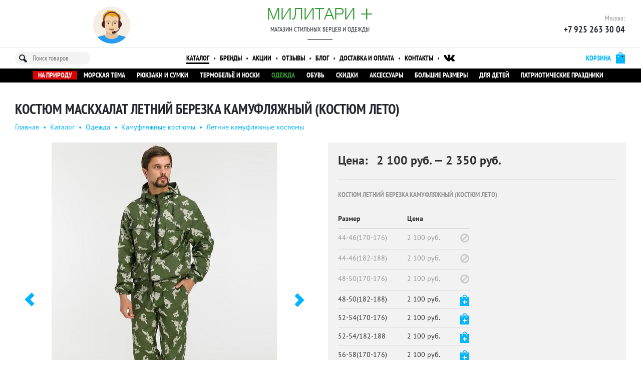

--- FILE ---
content_type: text/html; charset=utf-8
request_url: https://military-plus.ru/goods/210/448/kostium-maskkhalat-letnii-berezka-kamufliazhnyi-kostium-leto
body_size: 9954
content:

<!DOCTYPE html>
<html>
    <head>
        <title>Костюм маскхалат летний Березка камуфляжный (Костюм Лето) | Летние камуфляжные костюмы | Милитари магазин</title>

        <meta name="viewport" content="width=device-width, initial-scale=1">

        
                    <meta name="description" content="Костюм летний Березка камуфляжный (Костюм Лето)">
        
                    <meta name="keywords" content="купить костюм маскхалат летний березка камуфляжный (костюм лето), костюм маскхалат летний березка камуфляжный (костюм лето) цена, купить летние камуфляжные костюмы, интернет-магазин">
        
        <meta name="yandex-verification" content="52cb36ebeb3e1a92" />

                    <link rel="canonical" href="https://military-plus.ru/goods/210/448/kostium-maskkhalat-letnii-berezka-kamufliazhnyi-kostium-leto">
        
                    <link href="https://military-plus.ru/assets/vendor/bootstrap/css/bootstrap.min.css?v=26" rel="stylesheet">
                    <link href="https://military-plus.ru/assets/front/all.css?v=26" rel="stylesheet">
                    <link href="https://military-plus.ru/assets/front/mobile.css?v=26" rel="stylesheet">
        
        <link rel="shortcut icon" href="https://military-plus.ru/assets/front/img/favicon.png">
    </head>
    <body>
        <div class="b-page b-goods-item-page m-color-2" data-base_url='https://military-plus.ru' data-path='goods/item' data-display_path='goods/210/448/kostium-maskkhalat-letnii-berezka-kamufliazhnyi-kostium-leto' data-p_id='448'>
            

<div class="b-mobile-menu">
    <div class="e-top">
        <a class="e-logo" title="Милитари Плюс" href="https://military-plus.ru" rel="nofollow">
            <img alt="Military Plus Logo" src="https://military-plus.ru/assets/front/img/logo.png">
        </a>
        <div class="e-title">
            <a title="Милитари Плюс" href="https://military-plus.ru">Милитари Плюс</a>
            <div class="e-tagline">Магазин стильных берцев и одежды</div>
        </div>
    </div>
    <div class="e-btn-strip">
        <a class="e-btn" href="#" title="Меню">
            <svg height="512" viewBox="0 0 515.555 515.555" width="512" xmlns="http://www.w3.org/2000/svg">
  <path d="M303.347 18.875c25.167 25.167 25.167 65.971 0 91.138s-65.971 25.167-91.138 0-25.167-65.971 0-91.138c25.166-25.167 65.97-25.167 91.138 0"/>
  <path d="M303.347 212.209c25.167 25.167 25.167 65.971 0 91.138s-65.971 25.167-91.138 0-25.167-65.971 0-91.138c25.166-25.167 65.97-25.167 91.138 0"/>
  <path d="M303.347 405.541c25.167 25.167 25.167 65.971 0 91.138s-65.971 25.167-91.138 0-25.167-65.971 0-91.138c25.166-25.167 65.97-25.167 91.138 0"/>
</svg>
        </a>
        <a class="e-btn" href="#" title="Каталог товаров">
            <svg xmlns="http://www.w3.org/2000/svg" xmlns:xlink="http://www.w3.org/1999/xlink" viewBox="0 0 341.333 341.333">
  <path d="M128 128h85.333v85.333H128z"/>
  <path d="M0 0h85.333v85.333H0z"/>
  <path d="M128 256h85.333v85.333H128z"/>
  <path d="M0 128h85.333v85.333H0z"/>
  <path d="M0 256h85.333v85.333H0z"/>
  <path d="M256 0h85.333v85.333H256z"/>
  <path d="M128 0h85.333v85.333H128z"/>
  <path d="M256 128h85.333v85.333H256z"/>
  <path d="M256 256h85.333v85.333H256z"/>
</svg>
        </a>
        <a class="e-btn" href="#" title="Поиск">
            <svg xmlns="http://www.w3.org/2000/svg" xmlns:xlink="http://www.w3.org/1999/xlink" viewBox="0 0 56.966 56.966">
  <path d="M55.146 51.887L41.588 37.786c3.486-4.144 5.396-9.358 5.396-14.786 0-12.682-10.318-23-23-23s-23 10.318-23 23 10.318 23 23 23c4.761 0 9.298-1.436 13.177-4.162l13.661 14.208c.571.593 1.339.92 2.162.92.779 0 1.518-.297 2.079-.837 1.192-1.147 1.23-3.049.083-4.242zM23.984 6c9.374 0 17 7.626 17 17s-7.626 17-17 17-17-7.626-17-17 7.626-17 17-17z"/>
</svg>
        </a>
        <a class="e-btn" href="#" title="Телефоны">
            <svg xmlns="http://www.w3.org/2000/svg" xmlns:xlink="http://www.w3.org/1999/xlink" viewBox="0 0 492.456 492.456">
  <path d="M13.448 208.9c-8.7-23.5-15-47.5-13.1-73 1.2-15.7 7.1-29.1 18.6-40.1 12.5-11.8 24.3-24.2 36.6-36.2 16-15.8 36.1-15.7 52.1 0 9.9 9.7 19.7 19.6 29.5 29.5 9.5 9.5 19.1 19 28.6 28.6 16.7 16.9 16.8 36.6.1 53.4-12 12-23.9 24.1-36.1 35.9-3.2 3.1-3.5 5.7-1.8 9.6 8 19.2 19.6 36.3 32.6 52.3 26.2 32.2 55.8 60.8 91.1 82.9 7.6 4.7 15.9 8.2 23.8 12.5 4.1 2.2 6.8 1.5 10.1-1.9 11.9-12.3 24.1-24.4 36.3-36.5 16-15.8 36-15.9 52 0 19.6 19.4 39.1 38.9 58.5 58.5 16.3 16.4 16.2 36.5-.2 53-11.1 11.2-22.8 21.8-33.2 33.5-15.2 17-34.4 22.6-56.2 21.4-31.8-1.7-61.1-12.3-89.4-26-62.8-30.5-116.4-72.8-161.3-126.2-33.2-39.6-60.6-82.6-78.6-131.2zm479 35.8c0-134.9-109.8-244.7-244.7-244.7v46.6c109.2 0 198.1 88.9 198.1 198.1h46.6zm-134 0h46.6c0-86.7-70.6-157.3-157.3-157.3V134c29.6 0 57.4 11.5 78.3 32.4s32.4 48.7 32.4 78.3z"/>
</svg>
        </a>
        <a class="e-btn e-cart-btn m-empty" href="#" title="Корзина">
            <div class="e-val">0</div>
            <svg xmlns="http://www.w3.org/2000/svg" xmlns:xlink="http://www.w3.org/1999/xlink" viewBox="0 0 511.997 511.997">
  <path d="M405.387 362.612c-35.202 0-63.84 28.639-63.84 63.84s28.639 63.84 63.84 63.84 63.84-28.639 63.84-63.84-28.639-63.84-63.84-63.84zm0 89.376c-14.083 0-25.536-11.453-25.536-25.536s11.453-25.536 25.536-25.536c14.083 0 25.536 11.453 25.536 25.536s-11.453 25.536-25.536 25.536z"/>
  <path d="M507.927 115.875c-3.626-4.641-9.187-7.348-15.079-7.348H118.22l-17.237-72.12c-2.062-8.618-9.768-14.702-18.629-14.702H19.152C8.574 21.704 0 30.278 0 40.856s8.574 19.152 19.152 19.152h48.085l62.244 260.443c2.062 8.625 9.768 14.702 18.629 14.702h298.135c8.804 0 16.477-6.001 18.59-14.543l46.604-188.329c1.41-5.719.114-11.765-3.512-16.406zM431.261 296.85H163.227l-35.853-150.019h341.003L431.261 296.85z"/>
  <path d="M173.646 362.612c-35.202 0-63.84 28.639-63.84 63.84s28.639 63.84 63.84 63.84 63.84-28.639 63.84-63.84-28.639-63.84-63.84-63.84zm0 89.376c-14.083 0-25.536-11.453-25.536-25.536s11.453-25.536 25.536-25.536 25.536 11.453 25.536 25.536-11.453 25.536-25.536 25.536z"/>
</svg>
        </a>
    </div>
    <div class="e-btn-content" style="display:none;">
        <div class="e-links">
                                                                            <a href="https://military-plus.ru/goods" class="m-active">Каталог</a>
                                                                <a href="https://military-plus.ru/brands" class="">Бренды</a>
                                                                <a href="https://military-plus.ru/discounts" class="">Акции</a>
                                                                <a href="https://military-plus.ru/reviews" class="">Отзывы</a>
                                                                <a href="https://military-plus.ru/blog" class="">Блог</a>
                                                                <a href="https://military-plus.ru/about" class="">Магазин</a>
                                                                <a href="https://military-plus.ru/delivery" class="">Доставка и оплата</a>
                                                                <a href="https://military-plus.ru/contacts" class="">Контакты</a>
                                                                <a href="https://military-plus.ru/order" class="">Корзина</a>
                                                                <a href="https://military-plus.ru/admin" class="">Служебный вход</a>
                                    </div>
        <div class="e-social">
            <a href="https://vk.com/militaryplus" title="Мы ВКонтакте">
                <svg xmlns="http://www.w3.org/2000/svg" xmlns:xlink="http://www.w3.org/1999/xlink" width="97.75" height="97.75" viewBox="0 0 97.75 97.75">
  <path d="M48.875 0C21.883 0 0 21.882 0 48.875S21.883 97.75 48.875 97.75 97.75 75.868 97.75 48.875 75.867 0 48.875 0zm24.792 54.161c2.278 2.225 4.688 4.319 6.733 6.774.906 1.086 1.76 2.209 2.41 3.472.928 1.801.09 3.776-1.522 3.883l-10.013-.002c-2.586.214-4.644-.829-6.379-2.597-1.385-1.409-2.67-2.914-4.004-4.371-.545-.598-1.119-1.161-1.803-1.604-1.365-.888-2.551-.616-3.333.81-.797 1.451-.979 3.059-1.055 4.674-.109 2.361-.821 2.978-3.19 3.089-5.062.237-9.865-.531-14.329-3.083-3.938-2.251-6.986-5.428-9.642-9.025-5.172-7.012-9.133-14.708-12.692-22.625-.801-1.783-.215-2.737 1.752-2.774 3.268-.063 6.536-.055 9.804-.003 1.33.021 2.21.782 2.721 2.037 1.766 4.345 3.931 8.479 6.644 12.313.723 1.021 1.461 2.039 2.512 2.76 1.16.796 2.044.533 2.591-.762.35-.823.501-1.703.577-2.585.26-3.021.291-6.041-.159-9.05-.28-1.883-1.339-3.099-3.216-3.455-.956-.181-.816-.535-.351-1.081.807-.944 1.563-1.528 3.074-1.528l11.313-.002c1.783.35 2.183 1.15 2.425 2.946l.01 12.572c-.021.695.349 2.755 1.597 3.21 1 .33 1.66-.472 2.258-1.105 2.713-2.879 4.646-6.277 6.377-9.794.764-1.551 1.423-3.156 2.063-4.764.476-1.189 1.216-1.774 2.558-1.754l10.894.013c.321 0 .647.003.965.058 1.836.314 2.339 1.104 1.771 2.895-.894 2.814-2.631 5.158-4.329 7.508-1.82 2.516-3.761 4.944-5.563 7.471-1.656 2.31-1.525 3.473.531 5.479z"/>
</svg>
            </a>
        </div>
        <div class="e-btn-content-close">
            <a href="#"><svg xmlns="http://www.w3.org/2000/svg" xmlns:xlink="http://www.w3.org/1999/xlink" viewBox="0 0 22.88 22.88">
  <path d="M.324 1.909C-.105 1.48-.105.766.324.322c.444-.429 1.143-.429 1.587 0l9.523 9.539L20.973.322c.429-.429 1.143-.429 1.571 0 .444.444.444 1.159 0 1.587l-9.523 9.524 9.523 9.539c.444.429.444 1.143 0 1.587-.429.429-1.143.429-1.571 0l-9.539-9.539-9.523 9.539c-.444.429-1.143.429-1.587 0-.429-.444-.429-1.159 0-1.587l9.523-9.539L.324 1.909z"/>
</svg>
</a>
        </div>
    </div>
    <div class="e-btn-content" style="display:none;">
        <div class="e-links">
                            <a href="https://military-plus.ru/goods/283/na-prirodu" title="Для поездок на природу" class="">
                    На природу</a>
                            <a href="https://military-plus.ru/goods/243/morskaia-tema" title="Морская тема" class="">
                    Морская тема</a>
                            <a href="https://military-plus.ru/goods/143/riukzaki-i-sumki" title="Рюкзаки и сумки разных расцветок: олива, вудланд, AT-digital. Функциональные рюкзаки BDU, ACU и др. разного литража." class="">
                    Рюкзаки и сумки</a>
                            <a href="https://military-plus.ru/goods/116/termobele-i-noski" title="Лучшее термобелье для спорта и прогулок грядущими морозными днями по оптимальным ценам. Его можно купить оптом и в розницу в нашем интернет магазине. Наше термобелье представлено  в различных размерах и подойдет малышам, взрослым и даже новорожденным. Для самых маленьких есть термокомбинезоны." class="">
                    Термобельё и носки</a>
                            <a href="https://military-plus.ru/goods/192/odezhda" title="Одежда милитари" class="m-active">
                    Одежда</a>
                            <a href="https://military-plus.ru/goods/194/obuv" title="Армейские уставные военные солдатские и офицерские берцы и другая камуфляжная обувь в стиле милитари (милитари ботинки)" class="">
                    Обувь</a>
                            <a href="https://military-plus.ru/goods/193/skidki" title="Скидки на камуфляжные товары" class="">
                    Скидки</a>
                            <a href="https://military-plus.ru/goods/196/aksessuary" title="Головные уборы, ремни, носки и подарки для мужчин" class="">
                    Аксессуары</a>
                            <a href="https://military-plus.ru/goods/246/bolshie-razmery" title="В данной категории представлена одежда больших размеров" class="">
                    Большие размеры</a>
                            <a href="https://military-plus.ru/goods/270/dlia-detei" title="Детская одежда, обувь, товары для праздника, подарки." class="">
                    Для детей</a>
                            <a href="https://military-plus.ru/goods/199/patrioticheskie-prazdniki" title="Патриотические праздники" class="">
                    Патриотические праздники</a>
                    </div>
        <div class="e-btn-content-close">
            <a href="#"><svg xmlns="http://www.w3.org/2000/svg" xmlns:xlink="http://www.w3.org/1999/xlink" viewBox="0 0 22.88 22.88">
  <path d="M.324 1.909C-.105 1.48-.105.766.324.322c.444-.429 1.143-.429 1.587 0l9.523 9.539L20.973.322c.429-.429 1.143-.429 1.571 0 .444.444.444 1.159 0 1.587l-9.523 9.524 9.523 9.539c.444.429.444 1.143 0 1.587-.429.429-1.143.429-1.571 0l-9.539-9.539-9.523 9.539c-.444.429-1.143.429-1.587 0-.429-.444-.429-1.159 0-1.587l9.523-9.539L.324 1.909z"/>
</svg>
</a>
        </div>
    </div>
    <div class="e-btn-content" style="display:none;">
        <input type="text" class="e-search" placeholder="Поиск товаров">
        
<div class="b-search-popover popover bottom" data-t='search-popover'>
    </div>
        <div class="e-btn-content-close">
            <a href="#"><svg xmlns="http://www.w3.org/2000/svg" xmlns:xlink="http://www.w3.org/1999/xlink" viewBox="0 0 22.88 22.88">
  <path d="M.324 1.909C-.105 1.48-.105.766.324.322c.444-.429 1.143-.429 1.587 0l9.523 9.539L20.973.322c.429-.429 1.143-.429 1.571 0 .444.444.444 1.159 0 1.587l-9.523 9.524 9.523 9.539c.444.429.444 1.143 0 1.587-.429.429-1.143.429-1.571 0l-9.539-9.539-9.523 9.539c-.444.429-1.143.429-1.587 0-.429-.444-.429-1.159 0-1.587l9.523-9.539L.324 1.909z"/>
</svg>
</a>
        </div>
    </div>
    <div class="e-btn-content" style="display:none;">
        <div class="e-contacts">
            <div>Москва:</div>
            <div>
                <a href="tel:+79252633004" class="value">+7&nbsp;925&nbsp;263&nbsp;30&nbsp;04</a>
                <a href="tel:+" class="value"></a>
            </div>
        </div>
        <div class="e-contacts">
            <div>Санкт-Петербург:</div>
            <div>
                <a href="tel:+" class="value"></a>
            </div>
        </div>
        
<div class="b-callback-widget">
    <a class="e-callback-icon" href="#" title="Заказать обратный звонок"><img alt="Обратный звонок" src="https://military-plus.ru/assets/front/img/callback.png"></a>
    <div class="e-callback-form clearfix hidden">
        <img class="e-small-icon pull-left" alt="Обратный звонок" src="https://military-plus.ru/assets/front/img/callback.png">
        <div class="e-phone form-group pull-left">
            <div class="input-group">
                <span class="input-group-addon">+7</span>
                <input type="text" class="form-control" placeholder="926 111 22 33">
            </div>
        </div>
        <button title="* Нажимая на кнопку «Позвоните мне», я даю согласие на обработку персональных данных" class="btn btn-primary pull-left">Позвоните мне</button>
    </div>
    <div class="e-success-msg hidden">
        <img class="e-small-icon" alt="Обратный звонок" src="https://military-plus.ru/assets/front/img/callback.png">
        Спасибо, мы вам перезвоним!
    </div>
</div>
        <div class="e-btn-content-close">
            <a href="#"><svg xmlns="http://www.w3.org/2000/svg" xmlns:xlink="http://www.w3.org/1999/xlink" viewBox="0 0 22.88 22.88">
  <path d="M.324 1.909C-.105 1.48-.105.766.324.322c.444-.429 1.143-.429 1.587 0l9.523 9.539L20.973.322c.429-.429 1.143-.429 1.571 0 .444.444.444 1.159 0 1.587l-9.523 9.524 9.523 9.539c.444.429.444 1.143 0 1.587-.429.429-1.143.429-1.571 0l-9.539-9.539-9.523 9.539c-.444.429-1.143.429-1.587 0-.429-.444-.429-1.159 0-1.587l9.523-9.539L.324 1.909z"/>
</svg>
</a>
        </div>
    </div>
    <div class="e-btn-content" style="display:none;">
                    В вашей корзине пока ничего нет.
                <div class="e-btn-content-close">
            <a href="#"><svg xmlns="http://www.w3.org/2000/svg" xmlns:xlink="http://www.w3.org/1999/xlink" viewBox="0 0 22.88 22.88">
  <path d="M.324 1.909C-.105 1.48-.105.766.324.322c.444-.429 1.143-.429 1.587 0l9.523 9.539L20.973.322c.429-.429 1.143-.429 1.571 0 .444.444.444 1.159 0 1.587l-9.523 9.524 9.523 9.539c.444.429.444 1.143 0 1.587-.429.429-1.143.429-1.571 0l-9.539-9.539-9.523 9.539c-.444.429-1.143.429-1.587 0-.429-.444-.429-1.159 0-1.587l9.523-9.539L.324 1.909z"/>
</svg>
</a>
        </div>
    </div>
</div>

<div class="b-header b-header-1">
    <div class="e-row-1">
        <div class="container">
            <div class="row">
                <div class="e-col-1 col-xs-4">
                    <div class="e-wrapper" style="display:none">
                        <a class="e-icons" href="http://vk.com/militaryplus" title="Наша группа ВКонтакте" target="_blank">
                            <img alt="Группа ВКонтакте" src="https://military-plus.ru/assets/front/img/vk.png"></a>
                    </div>
                    <div class="e-wrapper text-center">
                        
<div class="b-callback-widget">
    <a class="e-callback-icon" href="#" title="Заказать обратный звонок"><img alt="Обратный звонок" src="https://military-plus.ru/assets/front/img/callback.png"></a>
    <div class="e-callback-form clearfix hidden">
        <img class="e-small-icon pull-left" alt="Обратный звонок" src="https://military-plus.ru/assets/front/img/callback.png">
        <div class="e-phone form-group pull-left">
            <div class="input-group">
                <span class="input-group-addon">+7</span>
                <input type="text" class="form-control" placeholder="926 111 22 33">
            </div>
        </div>
        <button title="* Нажимая на кнопку «Позвоните мне», я даю согласие на обработку персональных данных" class="btn btn-primary pull-left">Позвоните мне</button>
    </div>
    <div class="e-success-msg hidden">
        <img class="e-small-icon" alt="Обратный звонок" src="https://military-plus.ru/assets/front/img/callback.png">
        Спасибо, мы вам перезвоним!
    </div>
</div>
                    </div>
                </div>
                <div class="e-col-2 col-xs-4 text-center">
                    <div class="e-title">
                        <a href="https://military-plus.ru">Милитари <span>+</span></a>
                    </div>
                    <div class="e-tagline">Магазин стильных берцев и одежды</div>
                    <div class="b-divider"></div>
                </div>
                <div class="e-col-3 col-xs-4">
                    <div class="e-wrapper text-right">
                        <span class="e-text">Москва:</span>
                        <div class="e-phone">
                            +7&nbsp;925 263&nbsp;30&nbsp;04                        </div>
                                            </div>
                                    </div>
            </div>
        </div>
    </div>

    <div class="e-row-2">
        <div class="container">
            <div class="row">
                <div class="e-col-1 col-xs-2">
                    <input class="e-search" placeholder="Поиск товаров">
                    
<div class="b-search-popover popover bottom" data-t='search-popover'>
    </div>
                </div>
                <div class="e-col-2 col-xs-8 text-center">
                                                                                                                    <a href="https://military-plus.ru/goods" class="m-active">Каталог</a>
                            <span>&bull;</span>
                                                                                                <a href="https://military-plus.ru/brands" class="">Бренды</a>
                            <span>&bull;</span>
                                                                                                <a href="https://military-plus.ru/discounts" class="">Акции</a>
                            <span>&bull;</span>
                                                                                                <a href="https://military-plus.ru/reviews" class="">Отзывы</a>
                            <span>&bull;</span>
                                                                                                <a href="https://military-plus.ru/blog" class="">Блог</a>
                            <span>&bull;</span>
                                                                                                                                            <a href="https://military-plus.ru/delivery" class="">Доставка и оплата</a>
                            <span>&bull;</span>
                                                                                                <a href="https://military-plus.ru/contacts" class="">Контакты</a>
                            <span>&bull;</span>
                                                                                                                                                        <a class="m-icon" href="http://vk.com/militaryplus" title="Наша группа ВКонтакте" target="_blank">
                        <img alt="Группа ВКонтакте" src="https://military-plus.ru/assets/front/img/vk.png"></a>
                    <span>&bull;</span>
                </div>
                <div class="e-col-3 col-xs-2 text-right">
                    <a href="https://military-plus.ru/order" class="pull-right m-empty" title="Ваша корзина">
                        <span class="e-txt">Корзина</span>
                        <span class="e-ico"></span>
                        <span class="e-val">0</span>
                    </a>
                </div>
            </div>
        </div>
    </div>

    <div class="e-row-3">
        <div class="container text-center">
                                            <a href="https://military-plus.ru/goods/283/na-prirodu" title="Для поездок на природу" class="m-highlight">
                    На природу</a>
                                            <a href="https://military-plus.ru/goods/243/morskaia-tema" title="Морская тема" class="">
                    Морская тема</a>
                                            <a href="https://military-plus.ru/goods/143/riukzaki-i-sumki" title="Рюкзаки и сумки разных расцветок: олива, вудланд, AT-digital. Функциональные рюкзаки BDU, ACU и др. разного литража." class="">
                    Рюкзаки и сумки</a>
                                            <a href="https://military-plus.ru/goods/116/termobele-i-noski" title="Лучшее термобелье для спорта и прогулок грядущими морозными днями по оптимальным ценам. Его можно купить оптом и в розницу в нашем интернет магазине. Наше термобелье представлено  в различных размерах и подойдет малышам, взрослым и даже новорожденным. Для самых маленьких есть термокомбинезоны." class="">
                    Термобельё и носки</a>
                                            <a href="https://military-plus.ru/goods/192/odezhda" title="Одежда милитари" class="m-active">
                    Одежда</a>
                                            <a href="https://military-plus.ru/goods/194/obuv" title="Армейские уставные военные солдатские и офицерские берцы и другая камуфляжная обувь в стиле милитари (милитари ботинки)" class="">
                    Обувь</a>
                                            <a href="https://military-plus.ru/goods/193/skidki" title="Скидки на камуфляжные товары" class="">
                    Скидки</a>
                                            <a href="https://military-plus.ru/goods/196/aksessuary" title="Головные уборы, ремни, носки и подарки для мужчин" class="">
                    Аксессуары</a>
                                            <a href="https://military-plus.ru/goods/246/bolshie-razmery" title="В данной категории представлена одежда больших размеров" class="">
                    Большие размеры</a>
                                            <a href="https://military-plus.ru/goods/270/dlia-detei" title="Детская одежда, обувь, товары для праздника, подарки." class="">
                    Для детей</a>
                                            <a href="https://military-plus.ru/goods/199/patrioticheskie-prazdniki" title="Патриотические праздники" class="">
                    Патриотические праздники</a>
                    </div>
    </div>

    
</div>

    <div class="e-title">
        <div class="container">
            <h1>Костюм маскхалат летний Березка камуфляжный (Костюм Лето)</h1>

                            <div class="e-breadcrumbs">
                                                                    <a href="https://military-plus.ru">Главная</a>
                        <span>&bull;</span>
                                                                    <a href="https://military-plus.ru/goods">Каталог</a>
                        <span>&bull;</span>
                                                                    <a href="https://military-plus.ru/goods/192/odezhda">Одежда</a>
                        <span>&bull;</span>
                                                                    <a href="https://military-plus.ru/goods/176/kamufliazhnye-kostiumy">Камуфляжные костюмы</a>
                        <span>&bull;</span>
                                                                    <a href="https://military-plus.ru/goods/210/letnie-kamufliazhnye-kostiumy">Летние камуфляжные костюмы</a>
                        <span>&bull;</span>
                                    </div>
                    </div>
    </div>

<div class="e-body">
    <div class="container">
        
<div class="a-mb-60 row">
    <div class="col-xs-6">
<div class="b-goods-images">
    <table class="e-big">
        <td class="e-prev">
                            <a href="#" data-index="3"><i class="glyphicon glyphicon-chevron-left"></i></a>
                    </td>
        <td class="e-image">
                            <a href="#" data-index="2"><img src="https://fs.cranbee.pro/store-0003/images/600x600/898608c9e69909d7.jpg" alt="Костюм маскхалат летний Березка камуфляжный (Костюм Лето)"></a>
                    </td>
        <td class="e-next">
                            <a href="#" data-index="2"><i class="glyphicon glyphicon-chevron-right"></i></a>
                    </td>
    </table>

            <table class="e-small">
            <tr>
                                    <td class="">
                        <a href="#" data-index="1"><img src="https://fs.cranbee.pro/store-0003/images/120x120/898608c9e69909d7.jpg"></a>
                    </td>
                                    <td class="m-active">
                        <a href="#" data-index="2"><img src="https://fs.cranbee.pro/store-0003/images/120x120/99fbf13be3faa25f.jpg"></a>
                    </td>
                                    <td class="">
                        <a href="#" data-index="3"><img src="https://fs.cranbee.pro/store-0003/images/120x120/e76a86f3ef614747.jpg"></a>
                    </td>
                            </tr>
        </table>
    </div>
</div>
    <div class="col-xs-6">
<div class="b-goods-info">
    <div class="e-top">
                    Цена:
            &nbsp;
            2&nbsp;100&nbsp;руб.            &mdash;
            2&nbsp;350&nbsp;руб.                <div class="e-label text-success"></div>
    </div>

    <hr>

    
            <div class="b-intro a-mt-20">Костюм летний Березка камуфляжный (Костюм Лето)</div>
    
            <div class="a-mt-20">
            
<table class="b-goods-vars table">
    <thead>
        <tr>
                            <th>Размер</th>
            
                            <th>Цена</th>
            
            <th></th>
        </tr>
    </thead>

                    <tr class="m-na ">
                                            <td>44-46(170-176)</td>
            
                            <td>2&nbsp;100&nbsp;руб.</td>
            
                            <td>
                    <i class="glyphicon glyphicon-ban-circle" title="Нет в наличии"></i>
                </td>
                    </tr>
                    <tr class="m-na ">
                                            <td>44-46(182-188)</td>
            
                            <td>2&nbsp;100&nbsp;руб.</td>
            
                            <td>
                    <i class="glyphicon glyphicon-ban-circle" title="Нет в наличии"></i>
                </td>
                    </tr>
                    <tr class="m-na ">
                                            <td>48-50(170-176)</td>
            
                            <td>2&nbsp;100&nbsp;руб.</td>
            
                            <td>
                    <i class="glyphicon glyphicon-ban-circle" title="Нет в наличии"></i>
                </td>
                    </tr>
                    <tr class=" ">
                                            <td>48-50(182-188)</td>
            
                            <td>2&nbsp;100&nbsp;руб.</td>
            
                            <td>
                                            <a href="#" class="e-cart m-empty" data-id="2601" title="В корзину">
                            <span class="e-ico"></span>                            
                        </a>   
                                        
                </td>
                    </tr>
                    <tr class=" ">
                                            <td>52-54(170-176)</td>
            
                            <td>2&nbsp;100&nbsp;руб.</td>
            
                            <td>
                                            <a href="#" class="e-cart m-empty" data-id="2602" title="В корзину">
                            <span class="e-ico"></span>                            
                        </a>   
                                        
                </td>
                    </tr>
                    <tr class=" ">
                                            <td>52-54/182-188</td>
            
                            <td>2&nbsp;100&nbsp;руб.</td>
            
                            <td>
                                            <a href="#" class="e-cart m-empty" data-id="3930" title="В корзину">
                            <span class="e-ico"></span>                            
                        </a>   
                                        
                </td>
                    </tr>
                    <tr class=" ">
                                            <td>56-58(170-176)</td>
            
                            <td>2&nbsp;100&nbsp;руб.</td>
            
                            <td>
                                            <a href="#" class="e-cart m-empty" data-id="6939" title="В корзину">
                            <span class="e-ico"></span>                            
                        </a>   
                                        
                </td>
                    </tr>
                    <tr class=" ">
                                            <td>56-58(182-188)</td>
            
                            <td>2&nbsp;100&nbsp;руб.</td>
            
                            <td>
                                            <a href="#" class="e-cart m-empty" data-id="7000" title="В корзину">
                            <span class="e-ico"></span>                            
                        </a>   
                                        
                </td>
                    </tr>
                    <tr class=" ">
                                            <td>60-62(170-176)</td>
            
                            <td>2&nbsp;100&nbsp;руб.</td>
            
                            <td>
                                            <a href="#" class="e-cart m-empty" data-id="7001" title="В корзину">
                            <span class="e-ico"></span>                            
                        </a>   
                                        
                </td>
                    </tr>
                    <tr class=" ">
                                            <td>60-62(182-188)</td>
            
                            <td>2&nbsp;100&nbsp;руб.</td>
            
                            <td>
                                            <a href="#" class="e-cart m-empty" data-id="7002" title="В корзину">
                            <span class="e-ico"></span>                            
                        </a>   
                                        
                </td>
                    </tr>
                    <tr class=" ">
                                            <td>64-66(170-176)</td>
            
                            <td>2&nbsp;250&nbsp;руб.</td>
            
                            <td>
                                            <a href="#" class="e-cart m-empty" data-id="7003" title="В корзину">
                            <span class="e-ico"></span>                            
                        </a>   
                                        
                </td>
                    </tr>
                    <tr class="m-na ">
                                            <td>64-66(182-188)</td>
            
                            <td>2&nbsp;250&nbsp;руб.</td>
            
                            <td>
                    <i class="glyphicon glyphicon-ban-circle" title="Нет в наличии"></i>
                </td>
                    </tr>
                    <tr class="m-na ">
                                            <td>68-70(170-176)</td>
            
                            <td>2&nbsp;350&nbsp;руб.</td>
            
                            <td>
                    <i class="glyphicon glyphicon-ban-circle" title="Нет в наличии"></i>
                </td>
                    </tr>
                    <tr class="m-na ">
                                            <td>68-70(182-188)</td>
            
                            <td>2&nbsp;350&nbsp;руб.</td>
            
                            <td>
                    <i class="glyphicon glyphicon-ban-circle" title="Нет в наличии"></i>
                </td>
                    </tr>
    </table>
        </div>
    
            <table class="e-dl a-mt-20">
                            <tr>
                    <td>Артикул:</td>
                                            <td>99969</td>
                                    </tr>
                            <tr>
                    <td>Материал:</td>
                                            <td>бязь 100%хб</td>
                                    </tr>
                    </table>
    
            <div class="b-extx a-mt-20">Легкий и удобный камуфляжный костюм для лета с капюшоном. Костюм Лето в расцветке Берёзка - отличный вариант для поездок на природу, дачи и походов.<br>Он состоит из куртки и брюк.<br>Куртка укороченная на молнии, с боковыми карманами. На рукавах манжеты на резинке. Низ куртки на резинке.<br>Брюки с поясом на резинке имеют 2 внутренних боковых кармана. Низ на резинке.<br><br>Они могут быть представлены в ростовках 170-176 и 182-188.<br><br>ГОСТ 27643-88.</div>
    
    <div class="a-mt-20">
<div class="b-yashare">
    <script src="//yastatic.net/es5-shims/0.0.2/es5-shims.min.js"></script>
    <script src="//yastatic.net/share2/share.js"></script>
    <div class="ya-share2" data-services="vkontakte,facebook,odnoklassniki,twitter,lj" data-counter=""></div>
</div>
</div>
</div>
</div>
</div>

    <div class="a-mb-60">
<div class="b-goods-widget a-center" data-param="gw">
    <div class="text-center">
        <h2>Советуем посмотреть</h2>
        <div class="b-divider"></div>
    </div>

    
    <div class="e-panel clearfix">
                    
<div class="b-goods-box">
    <a href="https://military-plus.ru/goods/210/1551/kostium-antignus-palatka" class="b-look-at-me" title="Костюм антигнус &quot;Палатка&quot;">Посмотреть</a>

    
    <div class="e-image">
        <a href="https://military-plus.ru/goods/210/1551/kostium-antignus-palatka" class="e-wrapper">
                            <img src="https://fs.cranbee.pro/store-0003/images/178x178/acc634492c42eac6.jpg" alt="Костюм антигнус &quot;Палатка&quot;">
                    </a>
    </div>

    <a href="https://military-plus.ru/goods/210/1551/kostium-antignus-palatka" class="e-title">
        Костюм антигнус &quot;Палатка&quot;    </a>

    <div class="e-brand">
            </div>

    <div class="e-price">
                                    <a href="https://military-plus.ru/goods/210/1551/kostium-antignus-palatka" class="e-cart m-empty pull-right" data-id="" title="Купить">
                    <span class="e-ico"></span>
                </a>
                        2&nbsp;100&nbsp;руб.            </div>
</div>
                    
<div class="b-goods-box">
    <a href="https://military-plus.ru/goods/210/1037/kostium-antignus-kamufliazhnyi" class="b-look-at-me" title="Костюм Антигнус камуфляжный">Посмотреть</a>

    
    <div class="e-image">
        <a href="https://military-plus.ru/goods/210/1037/kostium-antignus-kamufliazhnyi" class="e-wrapper">
                            <img src="https://fs.cranbee.pro/store-0003/images/178x178/3262090000000000.jpg" alt="Костюм Антигнус камуфляжный">
                    </a>
    </div>

    <a href="https://military-plus.ru/goods/210/1037/kostium-antignus-kamufliazhnyi" class="e-title">
        Костюм Антигнус камуфляжный    </a>

    <div class="e-brand">
                    РФ            </div>

    <div class="e-price">
                                    <a href="https://military-plus.ru/goods/210/1037/kostium-antignus-kamufliazhnyi" class="e-cart m-empty pull-right" data-id="" title="Купить">
                    <span class="e-ico"></span>
                </a>
                        2&nbsp;100&nbsp;руб.            </div>
</div>
                    
<div class="b-goods-box">
    <a href="https://military-plus.ru/goods/210/1060/kostium-kamufliazhnyi-tsifra-maskkhalat" class="b-look-at-me" title="Костюм камуфляжный Цифра (маскхалат)">Посмотреть</a>

    
    <div class="e-image">
        <a href="https://military-plus.ru/goods/210/1060/kostium-kamufliazhnyi-tsifra-maskkhalat" class="e-wrapper">
                            <img src="https://fs.cranbee.pro/store-0003/images/178x178/0618100000000000.jpg" alt="Костюм камуфляжный Цифра (маскхалат)">
                    </a>
    </div>

    <a href="https://military-plus.ru/goods/210/1060/kostium-kamufliazhnyi-tsifra-maskkhalat" class="e-title">
        Костюм камуфляжный Цифра (маскхалат)    </a>

    <div class="e-brand">
                    РФ            </div>

    <div class="e-price">
                                    <a href="https://military-plus.ru/goods/210/1060/kostium-kamufliazhnyi-tsifra-maskkhalat" class="e-cart m-empty pull-right" data-id="" title="Купить">
                    <span class="e-ico"></span>
                </a>
                        2&nbsp;100&nbsp;руб.            </div>
</div>
                    
<div class="b-goods-box">
    <a href="https://military-plus.ru/goods/210/449/detskii-kamufliazhnyi-kostium-berezka" class="b-look-at-me" title="Детский камуфляжный костюм Березка">Посмотреть</a>

    
    <div class="e-image">
        <a href="https://military-plus.ru/goods/210/449/detskii-kamufliazhnyi-kostium-berezka" class="e-wrapper">
                            <img src="https://fs.cranbee.pro/store-0003/images/178x178/d93a82790fce7a1a.jpg" alt="Детский камуфляжный костюм Березка">
                    </a>
    </div>

    <a href="https://military-plus.ru/goods/210/449/detskii-kamufliazhnyi-kostium-berezka" class="e-title">
        Детский камуфляжный костюм Березка    </a>

    <div class="e-brand">
            </div>

    <div class="e-price">
                                    <a href="https://military-plus.ru/goods/210/449/detskii-kamufliazhnyi-kostium-berezka" class="e-cart m-empty pull-right" data-id="" title="Купить">
                    <span class="e-ico"></span>
                </a>
                        1&nbsp;900&nbsp;руб.            </div>
</div>
            </div>
</div>
</div>

<div class="a-w-700 a-center a-mb-40">
    
<div class="b-review-widget">
    <div class="text-center">
        <h2>Отзывы</h2>
        <div class="b-divider"></div>
    </div>
    <div class="e-panel clearfix">
                            <a class="e-link" href="https://military-plus.ru/reviews/new?frame=448">Оставить отзыв об этом товаре</a>
            
            
                </div>
</div>
</div>
    </div>
</div>


<div class="b-footer text-center">
    <div class="container">
        <div class="e-menu a-mb-20">
                            <a href="https://military-plus.ru">Главная</a>
                            <a href="https://military-plus.ru/goods">Каталог</a>
                            <a href="https://military-plus.ru/brands">Бренды</a>
                            <a href="https://military-plus.ru/discounts">Акции</a>
                            <a href="https://military-plus.ru/reviews">Отзывы</a>
                            <a href="https://military-plus.ru/blog">Блог</a>
                            <a href="https://military-plus.ru/about">Магазин</a>
                            <a href="https://military-plus.ru/delivery">Доставка и оплата</a>
                            <a href="https://military-plus.ru/contacts">Контакты</a>
                            <a href="https://military-plus.ru/order">Корзина</a>
                            <a href="https://military-plus.ru/admin">Служебный вход</a>
                    </div>

        <div class="b-divider m-white"></div>

        <div class="e-phone">
            +7&nbsp;925 263&nbsp;30&nbsp;04        </div>

        
        <div class="e-email">
            <a href="mailto:zakaz@military-plus.ru" target="_top">zakaz@military-plus.ru</a>
        </div>

        <div class="a-mt-20 row">
            <div class="e-copyright col-xs-6 col-xs-offset-3">
                <strong><a href="https://military-plus.ru">Милитари Плюс</a></strong>
                © military-plus.ru,
                                    2012 - 2026                                <br>
                Обувь, одежда и термобелье для активного отдыха, спорта и туризма
                <br>
                Все права защищены
            </div>
        </div>
    </div>
</div>
        </div>

                    <script src="https://military-plus.ru/assets/vendor/jquery-1.11.1.min.js?v=26"></script>
                    <script src="https://military-plus.ru/assets/vendor/bootstrap/js/bootstrap.min.js?v=26"></script>
                    <script src="https://military-plus.ru/assets/vendor/jquery.textchange.js?v=26"></script>
                    <script src="https://military-plus.ru/assets/vendor/jquery.block.js?v=26"></script>
                    <script src="https://military-plus.ru/assets/front/all.js?v=26"></script>
                    <script src="https://military-plus.ru/assets/front/mobile.js?v=26"></script>
        
                    <!-- Yandex.Metrika counter -->
            <script type="text/javascript" >
                (function(m,e,t,r,i,k,a){m[i]=m[i]||function(){(m[i].a=m[i].a||[]).push(arguments)};
                m[i].l=1*new Date();
                for (var j = 0; j < document.scripts.length; j++) {if (document.scripts[j].src === r) { return; }}
                k=e.createElement(t),a=e.getElementsByTagName(t)[0],k.async=1,k.src=r,a.parentNode.insertBefore(k,a)})
                (window, document, "script", "https://mc.yandex.ru/metrika/tag.js", "ym");
                ym(16790188, "init", {
                    clickmap:true,
                    trackLinks:true,
                    accurateTrackBounce:true,
                    webvisor:true,
                    ecommerce:"dataLayer"
                });
            </script>
            <noscript><div><img src="https://mc.yandex.ru/watch/16790188" style="position:absolute; left:-9999px;" alt="" /></div></noscript>
            <!-- /Yandex.Metrika counter -->

            <script type="text/javascript">
            (function(i,s,o,g,r,a,m){i['GoogleAnalyticsObject']=r;i[r]=i[r]||function(){
            (i[r].q=i[r].q||[]).push(arguments)},i[r].l=1*new Date();a=s.createElement(o),
            m=s.getElementsByTagName(o)[0];a.async=1;a.src=g;m.parentNode.insertBefore(a,m)
            })(window,document,'script','https://www.google-analytics.com/analytics.js','ga');

            ga('create', 'UA-29562666-2', 'auto');
            ga('send', 'pageview');
            </script>
            </body>
</html>


--- FILE ---
content_type: application/x-javascript
request_url: https://military-plus.ru/assets/front/all.js?v=26
body_size: 4929
content:
!function($) {

    $.block.base.find = function(query) {
        return this.$e.find(query);
    };

    //=========================================================================
    // Блоки
    //=========================================================================

    $.block('b-callback-widget', {
        init: function() {
            var $icon = this.find('.e-callback-icon');
            var $form = this.find('.e-callback-form');
            var $phone = $form.find('.e-phone');
            var $msg = this.find('.e-success-msg');

            $icon.click(function() {
                $icon.hide();
                $form.show();
                $form.find('input').focus();
                return false;
            });

            $form.find('button').click(function() {
                var phone = '7' + $phone.find('input').val();

                page.ajax('callback', {phone: phone}, function(res) {
                    $phone.removeClass('has-error');

                    if (res === 'error') {
                        $phone.addClass('has-error');
                        return;
                    }

                    $form.hide();
                    $msg.show();
                });
            });
        }
    });

    //.........................................................................

    $.block('b-goods-box', {
        init: function() {
            this.find('.e-cart').click(function() {
                var id = $(this).data('id');

                if (id) {
                    page.ajax('add-to-cart', {id: id}, function() {
                        page.refresh();                    
                    });

                    return false;                
                }                                
            });
        }
    });

    //.........................................................................

    $.block('b-goods-images', {
        init: function() {
            this.find('a').click(function() {
                page.param('image', $(this).data('index'));
                page.refresh();
                return false;
            });
        }
    });

    //.........................................................................

    $.block('b-goods-info', {
        init: function() {
            this.find('.e-top .e-cart').click(function() {
                var id = $(this).data('id');

                if (id) {
                    page.ajax('add-to-cart', {id: id}, function() {
                        page.refresh();
                    });

                    return false;    
                }                
            });
        }
    });

    //.........................................................................

    $.block('b-goods-list', {
        init: function() {
            this.find('.e-sort a').click(function() {
                var $a = $(this);
                var sort = $a.data('sort') || null;
                page.param('sort', sort);
                page.refresh();
                return false;
            });

            this.find('.e-filters a').click(function() {
                var $a = $(this);
                var key = $a.data('key');
                page.param(key, null);
                page.param('all', null);
                page.refresh();
                return false;
            });

            this.find('.e-more').click(function() {
                var $a = $(this);
                $a.button('loading');
                page.param('all', 'yes');
                page.refresh();
                return false;
            });
        }
    });

    //.........................................................................

    $.block('b-goods-vars', {
        init: function() {
            this.find('.e-cart').click(function() {
                var id = $(this).data('id');
                
                if (id) {
                    page.ajax('add-to-cart', {id: id}, function() {
                        page.refresh();
                    }); 

                    return false;   
                }
                
            });
        }
    });

    //.........................................................................

    $.block('b-goods-widget', {
        init: function() {
            var that = this;

            this.find('.e-pager a').click(function() {
                var $a = $(this);
                that.onPageChange($a.data('page'));
                return false;
            });
        },
        onPageChange: function(p) {
            var paramName = this.$e.data('param');
            page.param(paramName, (p === 1) ? null : p);
            page.refresh();
        }
    });

    //.........................................................................

    $.block('b-header', {
        init: function() {
            var popover = this.find('.b-search-popover').block();
            popover.set(this.find('.e-search'));
		}
    });

    //.........................................................................

    $.block('b-order-form', {
        init: function() {
            var that = this;

            this.find('.e-cart select').change(function() {
                var $select = $(this);
                var $tr = $select.closest('tr');
                var params = {id: $tr.data('id'), count: $select.val()};

                page.ajax('update-cart', params, function() {
                    that.refreshPage();
                });

                return false;
            });

            this.find('.e-cart .e-remove').click(function() {
                var $tr = $(this).closest('tr');
                var params = {id: $tr.data('id'), count: 0};

                page.ajax('update-cart', params, function() {
                    that.refreshPage();
                });

                return false;
            });

            this.find('.e-dms input').change(function() {
                var $tr = $(this).closest('tr');
                var params = {id: $tr.data('id')};

                page.ajax('update-order-delivery', params, function() {
                    that.refreshPage();
                });
            });

            this.find('.e-dms .e-item').click(function() {
                var $tr = $(this).closest('tr');
                var params = {id: $tr.data('id')};

                page.ajax('update-order-delivery', params, function() {
                    that.refreshPage();
                });
            });

            this.find('.e-pms input').change(function() {
                var $tr = $(this).closest('tr');
                var params = {id: $tr.data('id')};

                page.ajax('update-order-payment', params, function() {
                    that.refreshPage();
                });
            });

            this.find('.e-pms .e-item').click(function() {
                var $tr = $(this).closest('tr');
                var params = {id: $tr.data('id')};

                page.ajax('update-order-payment', params, function() {
                    that.refreshPage();
                });
            });

            this.find('.e-send').click(function() {
                var $btn = $(this);
                $btn.button('loading');

                var params = {
                    name_f: that.find('.e-name-f input').val(),
                    name_m: that.find('.e-name-m input').val(),
                    name_l: that.find('.e-name-l input').val(),
                    phone: that.find('.e-phone input').val(),
                    email: that.find('.e-email input').val(),
                    is_signed: that.find('.e-email .checkbox input').prop('checked') ? 'yes' : 'no',
                    address: that.find('.e-address input').val(),
                    comment: that.find('.e-comment textarea').val()
                };

                if (params.phone)
                    params.phone = '7' + params.phone;

                page.ajax('send-order', params, function(res) {
                    if (res[0] === 'ok') {
                        window.location = res[1];
                    }
                    else if (res[0] === 'error') {
                        $btn.button('reset');
                        that.find('.form-group').removeClass('has-error');
                        that.find('.e-errors li').hide();

                        var errors = res[1];

                        if (errors.no_name) {
                            that.find('.e-name-f').addClass('has-error');
                            that.find('.e-errors .e-no-name').show();
                        }

                        if (errors.no_phone) {
                            that.find('.e-phone').addClass('has-error');
                            that.find('.e-errors .e-no-phone').show();
                        }

                        if (errors.bad_phone) {
                            that.find('.e-phone').addClass('has-error');
                            that.find('.e-errors .e-bad-phone').show();
                        }

                        if (errors.no_email) {
                            that.find('.e-email').addClass('has-error');
                            that.find('.e-errors .e-no-email').show();
                        }

                        if (errors.bad_email) {
                            that.find('.e-body .e-email').addClass('has-error');
                            that.find('.e-errors .e-bad-email').show();
                        }

                        if (errors.no_dm)
                            that.find('.e-errors .e-no-dm').show();

                        if (errors.no_address) {
                            that.find('.e-address').addClass('has-error');
                            that.find('.e-errors .e-no-address').show();
                        }

                        if (errors.no_pm)
                            that.find('.e-errors .e-no-pm').show();
                    }
                });

                return false;
            });

            this.find('.e-errors a').click(function() {
                var focus = $(this).data('focus');
                
                if (focus) {                    
                    that.find('.' + focus + ' input[type=text]')[0].focus();                                                                    
                    return false;
                }                                
            });

        },
        refreshPage: function() {
            var nameF = this.find('.e-name-f input').val();
            var nameM = this.find('.e-name-m input').val();
            var nameL = this.find('.e-name-l input').val();
            var phone = this.find('.e-phone input').val();
            var email = this.find('.e-email input').val();
            var isSigned = this.find('.e-email .checkbox input').prop('checked');
            var address = this.find('.e-address input').val();
            var comment = this.find('.e-comment textarea').val();

            page.refresh(function() {
                var $form = $('.b-order-form');
                $form.find('.e-name-f input').val(nameF);
                $form.find('.e-name-m input').val(nameM);
                $form.find('.e-name-l input').val(nameL);
                $form.find('.e-phone input').val(phone);
                $form.find('.e-email input').val(email);
                $form.find('.e-email .checkbox input').prop('checked', isSigned);
                $form.find('.e-address input').val(address);
                $form.find('.e-comment textarea').val(comment);
            });
        }
    });

    //.........................................................................

    $.block('b-post-list', {
        init: function() {
            this.find('.e-more').click(function() {
                var $a = $(this);
                $a.button('loading');
                page.param('all', 'yes');
                page.refresh();
                return false;
            });
        }
    });

    //.........................................................................

    $.block('b-review-form', {
        init: function() {
            var that = this;

            this.find('.e-send').click(function() {
                var $btn = $(this);
                var params = {};
                $btn.button('loading');

                params.score = that.find('.b-star-input').data('stars');
                params.text = that.find('textarea').val();
                params.frame = that.$e.data('frame');
                params.order = that.$e.data('order');

                if (!params.order) {
                    params.name_f = that.find('.e-name-f input').val();
                    params.name_m = that.find('.e-name-m input').val();
                    params.name_l = that.find('.e-name-l input').val();
                    params.phone = that.find('.e-phone input').val();
                    params.email = that.find('.e-email input').val();
                    params.is_signed = that.find('.e-email .checkbox input').prop('checked') ? 'yes' : 'no';
                    if (params.phone) params.phone = '7' + params.phone;
                }

                page.ajax('send-review', params, function(res) {
                    that.find('.form-group').removeClass('has-error');
                    that.find('.e-errors li').hide();

                    if (res === 'ok') {
                        $btn.removeClass('btn-primary');
                        $btn.addClass('btn-success');
                        $btn.text('Спасибо! Ваш отзыв отправлен');
                        that.find('.b-star-input').addClass('m-disabled');
                        that.find('textarea').prop('disabled', true);
                        that.find('input').prop('disabled', true);
                    }
                    else if (res[0] === 'error') {
                        $btn.button('reset');
                        var errors = res[1];

                        if (errors.no_score) {
                            that.find('.e-score').addClass('has-error');
                            that.find('.e-errors .e-no-score').show();
                        }

                        if (errors.no_text) {
                            that.find('.e-text').addClass('has-error');
                            that.find('.e-errors .e-no-text').show();
                        }

                        if (errors.no_name) {
                            that.find('.e-name-f').addClass('has-error');
                            that.find('.e-errors .e-no-name').show();
                        }

                        if (errors.bad_phone) {
                            that.find('.e-phone').addClass('has-error');
                            that.find('.e-errors .e-bad-phone').show();
                        }

                        if (errors.bad_email) {
                            that.find('.e-email').addClass('has-error');
                            that.find('.e-errors .e-bad-email').show();
                        }
                    }
                });

                return false;
            });
        }
    });

    //.........................................................................

    $.block('b-review-list', {
        init: function() {
            this.find('.e-more').click(function() {
                var $a = $(this);
                $a.button('loading');
                page.param('all', 'yes');
                page.refresh();
                return false;
            });
        }
    });

    //.........................................................................

    $.block('b-star-input', {
        init: function() {
            var that = this;

            this.$e.mouseleave(function(){
                if (that.$e.hasClass('m-disabled')) return false;
                that._showStars(that.$e.data('stars'));
            });

			this.find('.e-star').mouseenter(function() {
                if (that.$e.hasClass('m-disabled')) return false;
                that._showStars(that.find('.e-star').index(this) + 1);
            });

			this.find('.e-star').mouseleave(function() {
                if (that.$e.hasClass('m-disabled')) return false;
                if (that.find('.e-star').index(this) === 0)
                    that._showStars(0);
			});

			this.find('.e-star').click(function() {
                if (that.$e.hasClass('m-disabled')) return false;
				var stars = that.find('.e-star').index(this) + 1;
				that._showStars(stars);
                that.$e.data('stars', stars);
				that.onSelect(stars);
			});
		},

        onSelect: function(stars) {},

        _showStars: function(stars) {
            var that = this;

            var text = {
                0: '',
                1: 'Ужасно',
                2: 'Плохо',
                3: 'Так себе',
                4: 'Хорошо',
                5: 'Отлично'
            };

            this.find('.e-star').each(function() {
                if (that.find('.e-star').index(this) < stars) {
                    $(this).addClass('m-given');
                    $(this).removeClass('glyphicon-star-empty');
                    $(this).addClass('glyphicon-star');
                }
                else {
                    $(this).removeClass('m-given');
                    $(this).removeClass('glyphicon-star');
                    $(this).addClass('glyphicon-star-empty');
                }
            });

            this.find('.e-text').text(text[stars]);
        }
    });

    //.........................................................................

    $.block('b-subscription-form', {
        init: function() {
            var that = this;

            this.find('.e-send').click(function(){
                var $btn = $(this);
                $btn.button('loading');

                var phone = that.find('.e-phone input').val();
                if (phone) phone = '7' + phone;

                var params = {
                    name_f: that.find('.e-name-f input').val(),
                    name_m: that.find('.e-name-m input').val(),
                    name_l: that.find('.e-name-l input').val(),
                    phone: phone,
                    email: that.find('.e-email input').val()
                };

                page.ajax('subscribe', params, function(res) {
                    that.find('.form-group').removeClass('has-error');

                    if (res === 'ok') {
                        that.find('.e-form').hide();
                        that.find('.e-msg.m-success').show();
                    }
                    else if (res[0] === 'ok') {
                        that.find('.e-form').hide();

                        if (res[1].already) {
                            that.find('.e-msg.m-already').show();
                        }

                        if (res[1].old_client) {
                            that.find('.e-msg.m-old-client').show();
                        }
                    }
                    else if (res[0] === 'error') {
                        $btn.button('reset');
                        var errors = res[1];

                        if (errors.no_name) {
                            that.find('.e-name-f').addClass('has-error');
                        }

                        if (errors.no_phone || errors.bad_phone) {
                            that.find('.e-phone').addClass('has-error');
                        }

                        if (errors.no_email || errors.bad_email) {
                            that.find('.e-email').addClass('has-error');
                        }
                    }
                });
                return false;
            });
        }
    });

    //.........................................................................

    $.block('b-switch', {
        init: function() {
            this.find('a').click(function() {
                var $a = $(this);
                var key = $a.data('key');
                var val = $a.data('val') || null;
                page.param(key, val);
                page.param('all', null);
                page.refresh();
                return false;
            });
        }
    });

    //=========================================================================
    // Виджеты
    //=========================================================================
    $.block('b-widget', {
        params: function() {
            var data = this.$e.data();
            var result = {};

            for (var key in data)
                if (key.indexOf('p_') === 0 &&
                    data[key] !== null &&
                    data[key] !== undefined) {
                    result[key.substr(2)] = data[key];
                }

            return result;
        },
        param: function(key, val) {
            if (arguments.length === 1)
                return this.$e.data('p_' + key);

            this.$e.data('p_' + key, val);
        },
        refresh: function(callback) {
            var that = this;
            var t = this.$e.data('t');

            if (!t) return;

            var params = this.params();
            params._t = t;
            params._refresh = 1;

            page.ajax('render', params, function(html) {
                that.$e.html(html);
                that.init();
                if (callback) callback();
            });
        }
    });

    //.........................................................................

    $.block('b-search-popover', 'b-widget', {
        set: function($input) {
            this.ready = false;
            var that = this;

            $input.on('textchange', function() {
                var newQ = $input.val();
                var oldQ = that.param('q');

                if (!newQ) {
                    that.ready = false;
                    that.param('q', null);
                    that.$e.hide();
                    return;
                }

                if (newQ === oldQ)
                    return;

                that.param('q', newQ);

                that.refresh(function() {
                    that.ready = true;
                    that.$e.show();
                });
            });

            var ignoreBlur = false;

            $input.on('focus', function() {
                ignoreBlur = false;
                if (that.ready) that.$e.show();
            });

            $input.on('blur', function() {
                if (ignoreBlur) {
                    ignoreBlur = false;
                }
                else {
                    that.$e.hide();
                }
            });

            $input.on('keydown', function(e) {
                var q = $input.val();

                if (q && e.keyCode === 13) {
                    window.location = page.url('search', {q: q});
                }
            });

            that.$e.on('mousedown', function(){
                ignoreBlur = true;
            });
        }
    });

    //=========================================================================
    // Страницы
    //=========================================================================
    $.block('b-page', {
        init: function() {
            page = this;
            $('.b-mobile-menu').block();
            $('.b-callback-widget').block();
            $('.b-header').block();
            $('.b-goods-box').block();
            $('.b-goods-images').block();
            $('.b-goods-info').block();
            $('.b-goods-list').block();
            $('.b-goods-vars').block();
            $('.b-goods-widget').block();
            $('.b-order-form').block();
            $('.b-post-list').block();
            $('.b-review-form').block();
            $('.b-review-list').block();
            $('.b-star-input').block();
            $('.b-switch').block();
        },
        path: function() {
            return page.$e.data('path');
        },
        params: function() {
            var data = page.$e.data();
            var result = {};

            for (var key in data)
                if (key.indexOf('p_') === 0 &&
                    data[key] !== null &&
                    data[key] !== undefined) {
                    result[key.substr(2)] = data[key];
                }

            return result;
        },
        param: function(key, val) {
            if (arguments.length === 1)
                return page.$e.data('p_' + key);

            page.$e.data('p_' + key, val);
        },
        displayPath: function() {
            return page.$e.data('display_path');
        },
        displayParams: function() {
            var params = page.params();

            switch (page.path()) {
                case 'goods':
                case 'goods/item':
                    params['id'] = null;
                    break;
            }

            return params;
        },
        refresh: function(callback) {
            page.updateLocation();
            var path = page.displayPath();
            var params = page.displayParams();
            params._refresh = 1;

            page.$e.load(page.url(path, params), function() {
                page.init();
                if (callback) callback();
            });
        },
        updateLocation: function() {
            var path = page.displayPath();
            var params = page.displayParams();
            history.replaceState(null, null, page.url(path, params));
        },
        ajax: function(path, params, callback) {
            $.post(
                page.url('ajax/' + path),
                page.cleanParams(params),
                callback);
        },
        url: function(path, params) {
            var paramStr = '';
            params = page.cleanParams(params);

            if (params) {
                var keys = [];

                for (var key in params)
                    keys.push(key);

                keys.sort();

                for (var i = 0; i < keys.length; i++) {
                    paramStr += '&';
                    paramStr += keys[i];
                    paramStr += '=';
                    paramStr += encodeURIComponent(params[keys[i]]);
                }

                if (paramStr)
                    paramStr = '?' + paramStr.substr(1);
            }

            return page.$e.data('base_url') + '/' + path + paramStr;
        },
        cleanParams: function(params) {
            var result = {};

            for (var key in params) {
                var val = params[key];

                if (val !== null && val !== undefined)
                    result[key] = val;
            }

            return result;
        }
    });

    //.........................................................................

    $.block('b-index-page', 'b-page', {
        init: function() {
            this.call('b-page', 'init');
            this.find('.b-subscription-form').block();
        }
    });

    //.........................................................................

    $.block('b-unsubscribe-page', 'b-page', {
        init: function() {
            this.call('b-page', 'init');

            $('.e-body .btn').click(function() {
                var $btn = $(this);
                $btn.button('loading');
                var params = {token: page.param('token')};

                page.ajax('unsubscribe', params, function() {
                    $btn.hide();
                    $('.e-body .e-msg').show();
                });

                return false;
            });
        }
    });

    //=========================================================================
    // Точка входа
    //=========================================================================
    $(function() {
        var show = $.fn.show;

        $.fn.show = function() {
            this.removeClass('hidden');
            show.call(this);
        };

        $('.b-page').block();
    });

}(window.jQuery);


--- FILE ---
content_type: application/x-javascript
request_url: https://military-plus.ru/assets/vendor/jquery.block.js?v=26
body_size: 867
content:
// Cranbee Software (c)
// [cranbee.com]
// DOM Blocks
!function($) {

    var getBlock = function(domElem) {
        if (domElem._block_)
            return domElem._block_;

        var classAttr = $(domElem).attr('class');
        var classList = classAttr ? classAttr.split(/\s+/) : [];
        var classMap = {};
        var i;

        for (i = 0; i < classList.length; i++)
            classMap[classList[i]] = true;

        var proto = $.block.base;

        for (i = $.block.list.length - 1; i >= 0; i--)
            if (classMap[$.block.list[i]._name_]) {
                proto = $.block.list[i];
                break;
            }

        var block = Object.create(proto);
        block.e = domElem;
        block.$e = $(domElem);
        domElem._block_ = block;
        block.init();
        return block;
    };

    $.block = function(name, parentName, props) {
        if (arguments.length === 1)
            return $.block.map[name];

        if (arguments.length === 2) {
            props = parentName;
            parentName = null;
        }
        var proto = (parentName && $.block.map[parentName])
            ? $.block.map[parentName]
            : $.block.base;

        var block = Object.create(proto);
        $.extend(block, props);
        block._name_ = name;
        $.block.list.push(block);
        $.block.map[name] = block;
        return block;
    };

    $.block.list = [];
    $.block.map = {};

    $.block.base = {
        init: function() {
        },

        call: function(name, method) {
            var args = Array.prototype.slice.call(arguments);
            args.shift();
            args.shift();

            if (!name) {
                if ($.block.base[method]) {
                    return $.block.base[method].apply(this, args);
                }
                else {
                    return undefined;
                }
            }

            var proto = Object.getPrototypeOf(this);

            while (proto) {
                if (proto._name_ === name) {
                    if (proto[method]) {
                        return proto[method].apply(this, args);
                    }
                    else {
                        return undefined;
                    }
                }

                proto = Object.getPrototypeOf(proto);
            }
        }
    };

    $.fn.block = function() {
        var block = null;

        this.each(function() {
            block = getBlock(this);
        });

        return block;
    };

}(window.jQuery);
